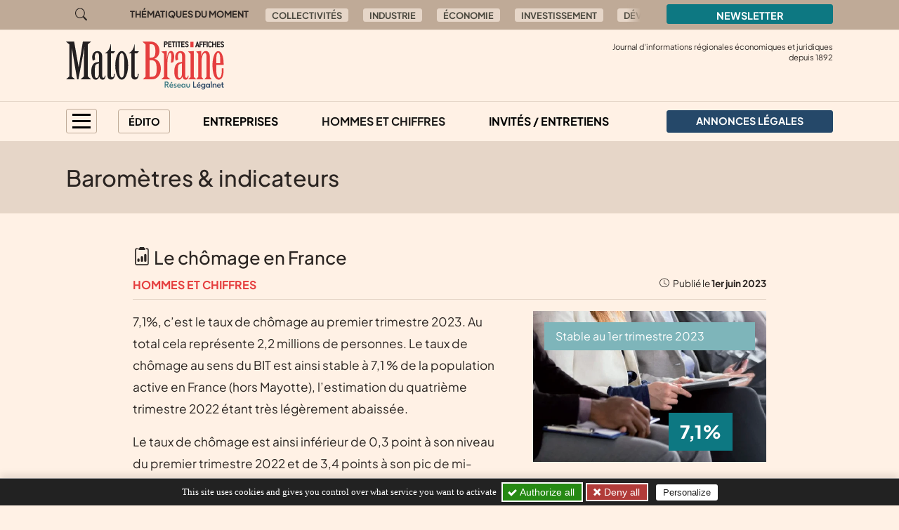

--- FILE ---
content_type: text/html; charset=utf-8
request_url: https://matot-braine.fr/barometre/le-chomage-en-france
body_size: 7684
content:
<!doctype html>
<html lang="fr">
<head><base href="https://matot-braine.fr/">
<meta charset="utf-8">
<meta name="viewport" content="width=device-width, initial-scale=1, shrink-to-fit=no">
<link rel="preconnect" href="https://www.google-analytics.com" crossorigin="anonymous">
<link rel="dns-prefetch" href="https://www.google-analytics.com">
<link rel="preconnect" href="https://www.googletagmanager.com" crossorigin="anonymous">
<link rel="dns-prefetch" href="https://www.googletagmanager.com">
<link rel="preload" importance="low" as="font" type="font/woff2" href="/squelettes/css/fonts/plus-jakarta-sans-v3-latin-regular.woff2" crossorigin>
<link rel="preload" importance="low" as="font" type="font/woff2" href="/squelettes/css/fonts/libre-baskerville-v14-latin-regular.woff2" crossorigin>
<link rel="preload" href="squelettes/img/icons.svg" as="image">
	<title>Le chômage en France - Les Petites Affiches Matot Braine</title>
<meta name="description" content=" 7,1%, c&#039;est le taux de ch&#244;mage au premier trimestre 2023. Au total cela repr&#233;sente 2,2 millions de personnes. Le taux de ch&#244;mage au sens du BIT (&#8230;) ">
<link rel="canonical" href="https://matot-braine.fr/barometre/le-chomage-en-france">
<link rel='stylesheet' href='local/cache-css/f2bcd22f46af65ac4781d1fd7894b1fd.css?1757577290' type='text/css' /><link rel="stylesheet" href="/privacy/tac/am/styles.css?v=1.0.75" type="text/css">
<script defer src="/privacy/tac/am/scripts.basic.js?v=1.0.75" id="js-tac"></script>
<script defer src="local/cache-js/jsdyn-javascript_tac_js-a523610a.js?1757577290" id="js-tac-init"></script><script defer src='local/cache-js/5d448e46e84d28f1b85c0c9448666d5e.js?1757577290'></script>
<script defer type="text/javascript" id="tac-atinternet" src="local/cache-js/jsdyn-javascript_tac_atinternet_js-f00428f8.js?1757577290"></script>
<script defer type="text/javascript" id="tac-gtag" src="local/cache-js/jsdyn-javascript_tac_gtag_js-a0fd7db3.js?1757577290"></script>
<script defer type="text/javascript" id="tac-gtm" src="local/cache-js/jsdyn-javascript_tac_gtm_js-acd04551.js?1757577290"></script>
<script defer type="text/javascript" src="local/cache-js/bootstrap-custom.bundle-minify-699d.js?1759753031" id="js-bootstrap"></script>
<script defer type="text/javascript" src="local/cache-js/forumeco-minify-9a3f.js?1757577287" id="js-site"></script>
<script defer src="local/cache-js/instantpage-minify-cf8c.js?1757577287" type="module" importance="low"></script>
<link rel="apple-touch-icon" sizes="180x180" href="squelettes/sq_matotbraine/img/favicons/apple-touch-icon.png?v=2">
<link rel="icon" type="image/png" sizes="32x32" href="squelettes/sq_matotbraine/img/favicons/favicon-32x32.png?v=2">
<link rel="icon" type="image/png" sizes="16x16" href="squelettes/sq_matotbraine/img/favicons/favicon-16x16.png?v=2">
<link rel="manifest" href="squelettes/sq_matotbraine/img/favicons/site.webmanifest?v=2">
<link rel="mask-icon" href="squelettes/sq_matotbraine/img/favicons/safari-pinned-tab.svg?v=2" color="#b01f23">
<link rel="shortcut icon" href="squelettes/sq_matotbraine/img/favicons/favicon.ico?v=2">
<meta name="apple-mobile-web-app-title" content="Les Petites Affiches Matot Braine">
<meta name="application-name" content="Les Petites Affiches Matot Braine">
<meta name="msapplication-TileColor" content="#fff1e5">
<meta name="msapplication-config" content="squelettes/sq_matotbraine/img/favicons/browserconfig.xml?v=2">
<meta name="theme-color" content="#fff1e5">
<link rel="alternate" type="application/rss+xml" title="Syndiquer tout le site" href="spip.php?page=backend">
<meta name="generator" content="SPIP">
<meta property="og:title" content="Le ch&#244;mage en France - Les Petites Affiches Matot Braine">
<meta property="og:url" content="https://matot-braine.fr/barometre/le-chomage-en-france">
<meta property="og:image" content="https://matot-braine.fr/local/cache-gd2/3a/d0305662a719cbab53ecf740ca5375.jpg?1740853869">
<meta property="og:locale" content="fr_FR">



<!--seo_insere--></head>
<body class="en-chargement">

	<div class="filtre-menu"></div>
<header class="header" role="banner">
<div class="skip-links">
<a class="skip-link btn btn-dark btn-lg" href="/barometre/le-chomage-en-france#content">Aller au contenu</a>
<a class="skip-link btn btn-dark btn-lg" href="/barometre/le-chomage-en-france#navigation">Aller au menu</a>
<a class="skip-link btn btn-dark btn-lg" href="/barometre/le-chomage-en-france#footer">Aller au pied de page</a>
<a class="skip-link btn btn-dark btn-lg" href="/recherche">Aller à la recherche</a>
<a class="skip-link btn btn-dark btn-lg" href="/barometre/le-chomage-en-france#gestioncookies">Panneau de configuration RGPD</a>
</div>
<div class="sup-header">
<div class="container">
<div class="row justify-content-between">
<div class="col-auto header-recherche">
<a href="/recherche">
<svg class="bi" width="32" height="32" fill="currentColor" aria-hidden="true"><use xlink:href="squelettes/img/icons.svg#search"/></svg>
<span class="visually-hidden">Aller à la recherche</span>
</a>
</div>
<div class="col d-none d-lg-flex header-thematiques">
<span id="thematiques-moment">Thématiques&nbsp;du&nbsp;moment</span>
<ul class="list-inline" aria-labelledby="thematiques-moment">
	
	
		<li class="list-inline-item"><a href="tag/collectivites-272" class="btn btn-tag">Collectivités</a></li>
	
		<li class="list-inline-item"><a href="tag/industrie" class="btn btn-tag">Industrie</a></li>
	
		<li class="list-inline-item"><a href="tag/economie" class="btn btn-tag">Économie</a></li>
	
		<li class="list-inline-item"><a href="tag/investissement" class="btn btn-tag">Investissement</a></li>
	
		<li class="list-inline-item"><a href="tag/developpement-durable" class="btn btn-tag">Développement durable</a></li>
	
		<li class="list-inline-item"><a href="tag/politique-257" class="btn btn-tag">Politique</a></li>
	
</ul></div>
<div class="col-8 col-md-4 col-lg-3">
<a href="la-newsletter/" class="btn btn-primary w-100">
Newsletter
</a>
</div>
</div>
</div>
</div>
<div class="header-infos" id="header-infos">
<div class="container">
<div class="row">
<div class="col-12 col-xl-4">
<a href="https://matot-braine.fr/" class="logo-site">
<img src="squelettes/sq_matotbraine/img/logo.svg" width="225" height="55" alt="Les Petites Affiches Matot Braine" class="img-fluid" loading="eager">
</a>
</div>
<div class="col-12 col-xl-8">
<span class="slogan">
Journal d'informations régionales économiques et juridiques<br> depuis
1892
</span>
</div>
</div>
</div>
</div>
<nav class="navbar navbar-expand" aria-label="Principale" id="navbar">
<div class="container">
<div id="navigation">
<ul class="navbar-nav">
<li class="nav-item dropdown dropdown-mega dropdown-mega-menu-principal">
<button class="nav-link btn btn-outline" id="dropdown-menu-principal" role="button" data-bs-toggle="dropdown" aria-haspopup="true" aria-expanded="false" aria-label="menu principal">
<span></span>
<span></span>
<span></span>
<span></span>
</button>
<div class="dropdown-menu" aria-labelledby="dropdown-menu-principal">
<div class="container">
<div class="row">
<div class="col-12 col-sm-6 col-md-5 col-lg-4">
<span class="intertitre" id="navigation-ausommaire">Au sommaire</span>
<ul class="navigation-rubriques" aria-labelledby="navigation-ausommaire">
<li><a href="au-sommaire/hommes-et-chiffres/">Hommes et chiffres</a></li>
<li><a href="au-sommaire/entreprises/">Entreprises</a></li>
<li><a href="au-sommaire/champagne-in-vino/">Champagne / In Vino</a></li>
<li><a href="au-sommaire/collectivites/">Collectivités</a></li>
<li><a href="au-sommaire/europe/">Europe</a></li>
<li><a href="au-sommaire/automobile/">Automobile</a></li>
<li><a href="au-sommaire/invites-entretiens/">Invités / Entretiens</a></li>
<li><a href="au-sommaire/sortir/">Sortir</a></li>
<li><a href="au-sommaire/politique/">Politique</a></li>
<li><a href="au-sommaire/informations-juridiques/">Informations Juridiques</a></li>
<li><a href="au-sommaire/quotidien/">Quotidien</a></li>
</ul>
</div>
<div class="col-12 mt-4 col-sm-6 mt-sm-0 col-md-7 col-lg-8 d-lg-flex flex-lg-column justify-content-lg-between">
<div>
<span class="intertitre">À la une</span>
<div class="row">
<div class="col-12 col-lg-6 col-xl-4">
<article class="article-mini  article-mini-image-logoarticle">
<picture>
<source srcset="local/cache-gd2/66/14c426f68f0aa1272b1a4b33ddb9b9.webp?1768234350, local/cache-gd2/24/323ad593fb661723375dce4e3e8e5c.webp?1768234351 1.7x" type="image/webp" width="282" height="180">
<source srcset="local/cache-gd2/4b/d698627264aee1446fb56deb11ef75.jpg?1768234350" type="image/jpeg" width="282" height="180">
<img src='local/cache-gd2/4b/d698627264aee1446fb56deb11ef75.jpg?1768234350' alt='' width='282' height='180' class='img-fluid' fetchpriority='low' loading='lazy' />
</picture>
<div class="article-mini-contenu">
<a href="au-sommaire/collectivites/plombe-par-l-inflation-le-pouvoir-d-achat-a-baisse-dans-le-grand-est" class="article-mini-titre">
<span class="tag-une" aria-hidden="true">UNE</span>
<span class="article-mini-titre-texte">Plombé par l’inflation, le pouvoir d’achat a baissé dans le Grand Est
</span>
</a>
</div>
</article></div>
<div class="col-12  d-none col-lg-6  d-lg-flex col-xl-4">
<article class="article-mini  article-mini-image-logoarticle">
<picture>
<source srcset="local/cache-gd2/18/3f37dcc7ca898d569ba9e81a011065.webp?1768216956, local/cache-gd2/cf/947be560c1241965a37b225f7deaec.webp?1768216956 1.7x" type="image/webp" width="282" height="180">
<source srcset="local/cache-gd2/4f/f011a8ad016191dbf3d2701e8dd117.jpg?1768216956" type="image/jpeg" width="282" height="180">
<img src='local/cache-gd2/4f/f011a8ad016191dbf3d2701e8dd117.jpg?1768216956' alt='' width='282' height='180' class='img-fluid' fetchpriority='low' loading='lazy' />
</picture>
<div class="article-mini-contenu">
<a href="au-sommaire/entreprises/la-scara-engagee-pour-une-agriculture-decarbonee" class="article-mini-titre">
<span class="tag-une" aria-hidden="true">UNE</span>
<span class="article-mini-titre-texte">La SCARA engagée pour une agriculture décarbonée
</span>
</a>
</div>
</article></div>
<div class="col-12  d-none col-lg-6  d-lg-none col-xl-4  d-xl-flex">
<article class="article-mini  article-mini-image-logoarticle">
<picture>
<source srcset="local/cache-gd2/32/32c41eb9d18073e98b10e2d9a5fcce.webp?1768215948, local/cache-gd2/ef/8e2d4b8bc098b9c3fc3d2758c41451.webp?1768215948 1.7x" type="image/webp" width="282" height="180">
<source srcset="local/cache-gd2/84/c8e9ae29167f29b6f45d19226cd2b7.jpg?1768215948" type="image/jpeg" width="282" height="180">
<img src='local/cache-gd2/84/c8e9ae29167f29b6f45d19226cd2b7.jpg?1768215948' alt='' width='282' height='180' class='img-fluid' fetchpriority='low' loading='lazy' />
</picture>
<div class="article-mini-contenu">
<a href="au-sommaire/entreprises/avc-un-champagne-vert-et-decarbone-a-2050" class="article-mini-titre">
<span class="tag-une" aria-hidden="true">UNE</span>
<span class="article-mini-titre-texte">AVC&nbsp;: Un champagne vert et décarboné à 2050
</span>
</a>
</div>
</article></div>
</div>
</div>
<div>
<span class="intertitre mb-4">Vite lu</span>
<div class="navigation-breves">
<div class="container">
<div class="row">
<div class="col-12 col-lg-6 col-xl-4">
<a href="vite-lu/#breve4225" class="breve-mini">
	
		<div class="breve-mini-titre">Renouvellement général des conseillers prud’hommes
</div>
		<div class="breve-mini-publie">
			<svg class="bi bi-va bi-mr" fill="currentColor" aria-hidden="true"><use xlink:href="squelettes/img/icons.svg#clock"/></svg> 16 janvier 2026 à 07h30
		</div>
	</a></div>
<div class="col-12  d-none col-lg-6  d-lg-flex col-xl-4">
<a href="vite-lu/#breve4224" class="breve-mini">
	
		<div class="breve-mini-titre">La Ville de Laon confie à ENGIE Solutions son futur réseau de chaleur
</div>
		<div class="breve-mini-publie">
			<svg class="bi bi-va bi-mr" fill="currentColor" aria-hidden="true"><use xlink:href="squelettes/img/icons.svg#clock"/></svg> 15 janvier 2026 à 07h30
		</div>
	</a></div>
<div class="col-12  d-none col-lg-6  d-lg-none col-xl-4  d-xl-flex">
<a href="vite-lu/#breve4223" class="breve-mini">
	
		<div class="breve-mini-titre">7 M€ pour moderniser le musée d’art et d’archéologie de Laon
</div>
		<div class="breve-mini-publie">
			<svg class="bi bi-va bi-mr" fill="currentColor" aria-hidden="true"><use xlink:href="squelettes/img/icons.svg#clock"/></svg> 14 janvier 2026 à 07h30
		</div>
	</a></div>
</div>
</div>
</div>
</div>
</div>
</div>
</div>
</div>
</li>
<li class="nav-item dropdown dropdown-mega dropdown-mega-editos">
<button class="nav-link btn btn-outline" id="dropdown-editos" role="button" data-bs-toggle="dropdown" aria-haspopup="true" aria-expanded="false">
Édito
</button>
<div class="dropdown-menu" aria-labelledby="dropdown10">
<div class="container">
<div class="row">
<div class="col-12 col-lg-4 d-lg-flex flex-lg-column justify-content-lg-between">
<span class="intertitre mb-4">Humeurs</span>
<article class="humeur-mini  humeur-mini-image-logoarticle">
<div class="humeur-mini-entete">
<picture>
<source srcset="local/cache-gd2/98/d5394ccc951933b4b26d23afc6d68b.webp?1768207745, local/cache-gd2/a1/cacee0e3fe4f8d98c9810c7965d83e.webp?1768207746 1.7x" type="image/webp" width="70" height="70">
<source srcset="local/cache-gd2/7e/24a70eb4ebebca928597ae8e5b8baa.jpg?1768207745" type="image/jpeg" width="70" height="70">
<img src='local/cache-gd2/7e/24a70eb4ebebca928597ae8e5b8baa.jpg?1768207745' alt='House of cards' width='70' height='70' class='img-fluid' fetchpriority='auto' loading='' />
</picture>
<div>
<span class="humeur-mini-rubrique">Humeur</span>
<span class="humeur-mini-auteur">
Benjamin Busson
</span>
</div>
</div>
<span><a href="edito/humeur/house-of-cards" class="humeur-mini-titre">House of cards
</a> </span>
</article><hr>
<article class="humeur-mini  humeur-mini-image-logoarticle">
<div class="humeur-mini-entete">
<picture>
<source srcset="local/cache-gd2/ef/4477673a576bdf5ea932ae0c9ac9a5.webp?1767720490, local/cache-gd2/b5/51fe055a61bc5572dd204e2a19e7fb.webp?1767720490 1.7x" type="image/webp" width="70" height="70">
<source srcset="local/cache-gd2/30/231fbf65cd030b5f7dde65f6032793.jpg?1767720490" type="image/jpeg" width="70" height="70">
<img src='local/cache-gd2/30/231fbf65cd030b5f7dde65f6032793.jpg?1767720490' alt='2026, ann&#233;e du renouveau ?' width='70' height='70' class='img-fluid' fetchpriority='auto' loading='' />
</picture>
<div>
<span class="humeur-mini-rubrique">Humeur</span>
<span class="humeur-mini-auteur">
Nastasia Desanti
</span>
</div>
</div>
<span><a href="edito/humeur/2026-annee-du-renouveau" class="humeur-mini-titre">2026, année du renouveau&nbsp;?
</a> </span>
</article></div>
<div class="col-12 mt-5 col-lg-4 mt-lg-0 d-lg-flex flex-lg-column justify-content-lg-between">
<span class="intertitre mb-4">Opinions</span>
<article class="article-mini">
<div class="article-mini-contenu">
<span>
<a href="edito/opinions/gerald-darmanin-installe-le-parquet-national-anticriminalite-organisee-pnaco-au" class="article-mini-titre">
<span class="article-mini-titre-texte">Gérald Darmanin installe le Parquet National Anticriminalité Organisée (PNACO) au Tribunal judiciaire de Paris
</span>
</a>
</span>
<span class="article-mini-publie">
<svg class="bi bi-va bi-mr" fill="currentColor" aria-hidden="true"><use xlink:href="squelettes/img/icons.svg#clock"/></svg> Publié le 12 janvier 2026 
</span>
</div>
</article><hr>
<article class="article-mini">
<div class="article-mini-contenu">
<span>
<a href="edito/opinions/la-viticulture-a-besoin-d-elus-engages-de-vignerons-engages" class="article-mini-titre">
<span class="article-mini-titre-texte">La viticulture a besoin d’élus engagés, de vignerons engagés
</span>
</a>
</span>
<span class="article-mini-publie">
<svg class="bi bi-va bi-mr" fill="currentColor" aria-hidden="true"><use xlink:href="squelettes/img/icons.svg#clock"/></svg> Publié le 5 janvier 2026 
</span>
</div>
</article></div>
<div class="col-12 mt-4 col-lg-4 mt-lg-0">
<article class="liendessin">
<span class="intertitre mb-5">Le dessin du jour</span>
<a href="edito/Faro/le-regard-de-faro-13311">	
<picture>
<source srcset="local/cache-gd2/b9/e30ff51179d41b314d97c55e48b5d2.webp?1768549200, local/cache-gd2/b9/e30ff51179d41b314d97c55e48b5d2.webp?1768549200 1.5x" type="image/webp">
<img
src="local/cache-gd2/ba/7ad1d626ea1076a6c5a386c43b010d.png?1768549199" class='img-fluid liendessin-dessin' width='282' height='220' alt='Le regard de Faro du 16 janvier 2026' loading='lazy' />
</picture>
<img src="squelettes/img/faro.svg" class="liendessin-signature" alt="Faro" loading="lazy">
</a>
</article>
</div>
</div>
</div>
</div>
</li>
<li class="nav-item d-none d-lg-block">
<a href="au-sommaire/entreprises/" class="nav-link">Entreprises</a>
</li>
<li class="nav-item d-none d-lg-block">
<a href="au-sommaire/hommes-et-chiffres/" class="nav-link  active"  aria-current="page">Hommes et chiffres</a>
</li>
<li class="nav-item d-none d-lg-block">
<a href="au-sommaire/invites-entretiens/" class="nav-link">Invités / Entretiens</a>
</li>
<li class="nav-item nav-item-al">
<a href="annonces-legales/" class="nav-link btn btn-secondary btn-annonces-legales">
<img src="squelettes/img/mariane.svg" alt="Annonces légales" width="30" height="21"><span>Annonces légales</span>
</a>
</li>
</ul>
</div>
</div>
</nav>
</header>
	<div class="rubrique-header">
		<div class="container">
			<div class="row">
				<div class="col-lg-12">
					<span class="h1">
						Baromètres & indicateurs
					</span>
				</div>
			</div>
		</div>
	</div>

	<article class="barometre">
		<div class="container">
			<div class="row">
				<div class="col-12 col-lg-7 col-xl-10 offset-xl-1">
					<h1>
						<svg class="bi bi-va" fill="currentColor" aria-label=""  aria-hidden="true">
							
							
							 <use xlink:href="squelettes/img/icons.svg#clipboard2-data"/>
						</svg>
						Le chômage en France

					</h1>

					<div class="barometre-info">
						
							<a href="au-sommaire/hommes-et-chiffres/" class="rubrique-lien rubrique-courante">Hommes et chiffres</a>
						

						<div class="barometre-date">
							<svg class="bi bi-va" fill="currentColor" aria-hidden="true"><use xlink:href="squelettes/img/icons.svg#clock"/></svg> Publié le <time datetime="2023-06-01T14:00:00Z">1er juin 2023</time>
						</div>
					</div>
				</div>
			</div>
			<div class="row">
				<div class="col-12 col-lg-7 col-xl-6 offset-xl-1">
					<div class="barometre-texte article"><p>7,1%, c&#8217;est le taux de chômage au premier trimestre 2023. Au total cela représente 2,2 millions de personnes. Le taux de chômage au sens du BIT est ainsi stable à 7,1&nbsp;% de la population active en France (hors Mayotte), l’estimation du quatrième trimestre 2022 étant très légèrement abaissée.</p>
<p>Le taux de chômage est ainsi inférieur de 0,3 point à son niveau du premier trimestre 2022 et de 3,4 points à son pic de mi-2015. Il s’agit de son plus bas niveau depuis le deuxième trimestre 2020, alors qu’il avait ponctuellement fortement baissé en &#171;&nbsp;trompe-l’oeil&nbsp;&#187; pendant le premier confinement.</p>
<p>Source&nbsp;: <a href="https://www.insee.fr/fr/accueil" class="spip_out" rel="external">INSEE</a></p></div>
					
				</div>
				<div class="col-12 col-lg-5 col-xl-4 barometre-body">
					<div class="barometre-illustration">
						<picture>
<source srcset="local/cache-gd2/17/4e64b346e807b085bd57cfaad68b0d.webp?1753412867" type="image/webp" width="601" height="390">
<img src='local/cache-gd2/17/4e64b346e807b085bd57cfaad68b0d.webp?1753412867' alt='' width='601' height='390' class='img-fluid' fetchpriority='low' loading='lazy' />
</picture>
						<div class="barometre-chiffre">7,1%</div>
						<div class="barometre-chiffreexplication">Stable au 1er trimestre 2023</div>
					</div>
				</div>
			</div>
		</div>
	</article>


	
	<section class="mt-5">
		<div class="container">


			<div class="row mt-4">
				<div class="col-12"><h2 class="intertitre">Les deniers baromètres</h2></div>
			</div>

			

				 
					<div class="row mt-4">
						<div class="col-12"><h2 class="intertitre">janvier 2026</h2></div>
					</div>
					

				<div class="row mt-4">
					<div class="col-10 offset-1 col-sm-6 offset-sm-0 col-lg-4 offset-lg-1">

						<article class="barometre-mini-alt">

							
								<span class="rubrique-lien rubrique-courante">Hommes et chiffres</span>
							

							<h3>
								<a href="au-sommaire/hommes-et-chiffres/barometre/sur-un-an-la-nette-baisse-des-prix-des-legumes-frais-se-maintient-1427" class="barometre-mini-alt-titre">
									<svg class="bi bi-va" fill="currentColor" aria-label=""  aria-hidden="true">
										
										
										 <use xlink:href="squelettes/img/icons.svg#clipboard2-data"/>
									</svg>
									Sur un an, la nette baisse des prix des légumes frais se maintient

								</a>
							</h3>

							

						</article>
					</div>
				</div>
			

				

				<div class="row mt-4">
					<div class="col-10 offset-1 col-sm-6 offset-sm-0 col-lg-4 offset-lg-1">

						<article class="barometre-mini-alt">

							
								<span class="rubrique-lien rubrique-courante">Hommes et chiffres</span>
							

							<h3>
								<a href="au-sommaire/hommes-et-chiffres/barometre/les-prix-des-cereales-et-ceux-des-oleagineux-rebondissent-sur-un-mois" class="barometre-mini-alt-titre">
									<svg class="bi bi-va" fill="currentColor" aria-label=""  aria-hidden="true">
										
										
										 <use xlink:href="squelettes/img/icons.svg#clipboard2-data"/>
									</svg>
									Les prix des céréales et ceux des oléagineux rebondissent sur un mois

								</a>
							</h3>

							

						</article>
					</div>
				</div>
			

				

				<div class="row mt-4">
					<div class="col-10 offset-1 col-sm-6 offset-sm-0 col-lg-4 offset-lg-1">

						<article class="barometre-mini-alt">

							
								<span class="rubrique-lien rubrique-courante">Hommes et chiffres</span>
							

							<h3>
								<a href="au-sommaire/hommes-et-chiffres/barometre/en-novembre-2025-les-autorisations-de-logements-poursuivent-leur-baisse" class="barometre-mini-alt-titre">
									<svg class="bi bi-va" fill="currentColor" aria-label=""  aria-hidden="true">
										
										
										 <use xlink:href="squelettes/img/icons.svg#clipboard2-data"/>
									</svg>
									En novembre 2025, les autorisations de logements poursuivent leur baisse

								</a>
							</h3>

							

						</article>
					</div>
				</div>
			

				

				<div class="row mt-4">
					<div class="col-10 offset-1 col-sm-6 offset-sm-0 col-lg-4 offset-lg-1">

						<article class="barometre-mini-alt">

							
								<span class="rubrique-lien rubrique-courante">Hommes et chiffres</span>
							

							<h3>
								<a href="au-sommaire/hommes-et-chiffres/barometre/les-prix-en-euros-des-matieres-premieres-alimentaires-rebondissent" class="barometre-mini-alt-titre">
									<svg class="bi bi-va" fill="currentColor" aria-label=""  aria-hidden="true">
										
										
										 <use xlink:href="squelettes/img/icons.svg#clipboard2-data"/>
									</svg>
									Les prix en euros des matières premières alimentaires rebondissent

								</a>
							</h3>

							

						</article>
					</div>
				</div>
			

				

				<div class="row mt-4">
					<div class="col-10 offset-1 col-sm-6 offset-sm-0 col-lg-4 offset-lg-1">

						<article class="barometre-mini-alt">

							
								<span class="rubrique-lien rubrique-courante">Hommes et chiffres</span>
							

							<h3>
								<a href="au-sommaire/hommes-et-chiffres/barometre/les-prix-en-euros-des-matieres-premieres-industrielles-ralentissent-1417" class="barometre-mini-alt-titre">
									<svg class="bi bi-va" fill="currentColor" aria-label=""  aria-hidden="true">
										
										
										 <use xlink:href="squelettes/img/icons.svg#clipboard2-data"/>
									</svg>
									Les prix en euros des matières premières industrielles ralentissent

								</a>
							</h3>

							

						</article>
					</div>
				</div>
			

				

				<div class="row mt-4">
					<div class="col-10 offset-1 col-sm-6 offset-sm-0 col-lg-4 offset-lg-1">

						<article class="barometre-mini-alt">

							
								<span class="rubrique-lien rubrique-courante">Hommes et chiffres</span>
							

							<h3>
								<a href="au-sommaire/hommes-et-chiffres/barometre/en-novembre-2025-le-prix-du-petrole-en-euros-est-quasi-stable" class="barometre-mini-alt-titre">
									<svg class="bi bi-va" fill="currentColor" aria-label=""  aria-hidden="true">
										
										
										 <use xlink:href="squelettes/img/icons.svg#clipboard2-data"/>
									</svg>
									En novembre 2025, le prix du pétrole en euros est quasi stable

								</a>
							</h3>

							

						</article>
					</div>
				</div>
			

				

				<div class="row mt-4">
					<div class="col-10 offset-1 col-sm-6 offset-sm-0 col-lg-4 offset-lg-1">

						<article class="barometre-mini-alt">

							
								<span class="rubrique-lien rubrique-courante">Hommes et chiffres</span>
							

							<h3>
								<a href="au-sommaire/hommes-et-chiffres/barometre/sur-un-an-la-nette-baisse-des-prix-des-legumes-frais-se-maintient" class="barometre-mini-alt-titre">
									<svg class="bi bi-va" fill="currentColor" aria-label=""  aria-hidden="true">
										
										
										 <use xlink:href="squelettes/img/icons.svg#clipboard2-data"/>
									</svg>
									Sur un an, la nette baisse des prix des légumes frais se maintient

								</a>
							</h3>

							

						</article>
					</div>
				</div>
			

				

				<div class="row mt-4">
					<div class="col-10 offset-1 col-sm-6 offset-sm-0 col-lg-4 offset-lg-1">

						<article class="barometre-mini-alt">

							
								<span class="rubrique-lien rubrique-courante">Hommes et chiffres</span>
							

							<h3>
								<a href="au-sommaire/hommes-et-chiffres/barometre/les-prix-des-animaux-ralentissent-sur-un-mois-et-sur-un-an" class="barometre-mini-alt-titre">
									<svg class="bi bi-va" fill="currentColor" aria-label=""  aria-hidden="true">
										
										
										 <use xlink:href="squelettes/img/icons.svg#clipboard2-data"/>
									</svg>
									Les prix des animaux ralentissent sur un mois et sur un an

								</a>
							</h3>

							

						</article>
					</div>
				</div>
			

				

				<div class="row mt-4">
					<div class="col-10 offset-1 col-sm-6 offset-sm-0 col-lg-4 offset-lg-1">

						<article class="barometre-mini-alt">

							
								<span class="rubrique-lien rubrique-courante">Hommes et chiffres</span>
							

							<h3>
								<a href="au-sommaire/hommes-et-chiffres/barometre/les-prix-des-produits-agricoles-a-la-production-augmentent-de-1-9-sur-un-an" class="barometre-mini-alt-titre">
									<svg class="bi bi-va" fill="currentColor" aria-label=""  aria-hidden="true">
										
										
										 <use xlink:href="squelettes/img/icons.svg#clipboard2-data"/>
									</svg>
									Les prix des produits agricoles à la production augmentent de 1,9&nbsp;% sur un an

								</a>
							</h3>

							

						</article>
					</div>
				</div>
			

				 
					<div class="row mt-4">
						<div class="col-12"><h2 class="intertitre">décembre 2025</h2></div>
					</div>
					

				<div class="row mt-4">
					<div class="col-10 offset-1 col-sm-6 offset-sm-0 col-lg-4 offset-lg-1">

						<article class="barometre-mini-alt">

							
								<span class="rubrique-lien rubrique-courante">Hommes et chiffres</span>
							

							<h3>
								<a href="au-sommaire/hommes-et-chiffres/barometre/sur-un-an-les-prix-de-l-alimentation-dans-la-grande-distribution-augmentent-1406" class="barometre-mini-alt-titre">
									<svg class="bi bi-va" fill="currentColor" aria-label=""  aria-hidden="true">
										
										
										 <use xlink:href="squelettes/img/icons.svg#clipboard2-data"/>
									</svg>
									Sur un an, les prix de l’alimentation dans la grande distribution augmentent

								</a>
							</h3>

							

						</article>
					</div>
				</div>
			
		</div>
	</section>
	


	<footer id="footer" class="footer" role="contentinfo">
	<h2 class="visually-hidden">Bas de page</h2>
	<div class="container">
		<div class="row pt-5 d-md-flex align-items-stretch">
			<div class="col-12 mb-3 col-sm-6 col-lg-4 mb-lg-0 d-flex">
				<article class="footer-bloc">
					<div>
						<h3>L'actualité juridique et économique locale en un coup d'œil</h3>
						<p>Curieux, acteur de la vie locale, ne manquez pas l'information du jour qu'il faut retenir.</p>
					</div>
					<div>
						
						 
							<a href="la-newsletter/" class="btn btn-primary">
						
						
						
							Newsletter
						</a>
					</div>
				</article>
			</div>
			<div class="col-12 mb-3 col-sm-6 col-lg-4 mb-lg-0 d-flex">
				
				<article class="footer-bloc footer-bloc-annonceslegales">
					<div>
						<h3><svg class="bi bi-va" fill="currentColor" aria-hidden="true"><use xlink:href="squelettes/img/icons.svg#cocarde"/></svg>Insertions judiciaires et légales</h3>
						<p>
							 
								Consultez les <strong>annonces légales</strong> relatives à la vie et aux statuts des entreprises, des sociétés et des fonds de commerce pour la Marne, l'Aisne, les Ardennes et l'Aube.
							
							
							
						</p>
					</div>
					<div>
						<a href="annonces-legales/" class="btn btn-secondary">Annonces légales</a>
					</div>
				</article>
				
			</div>
			<div class="col-12 mb-3 col-lg-4 mb-lg-0 d-flex">
				<article class="footer-bloc">
					<div>
						<h3>Et sur les réseaux...</h3>
						<p>
							En nous suivant sur les réseaux, vous êtes assurés de ne manquer aucun temps fort, d'être informé avant les autres des dossiers et des interviews publiés par la rédaction.
						</p>
					</div>
					<div>
						<ul class="list-inline reseaux-sociaux">
							 
								<li class="list-inline-item">
									<a href="https://fr-fr.facebook.com/matotbraine/" target="_blank">
										<svg width="200" height="200" fill="currentColor" aria-labelledby="facebookTitle">
											<title id="facebookTitle">Facebook</title>
											<use xlink:href="squelettes/img/icons.svg#facebook"/>
										</svg>
									</a>
								</li>
								<li class="list-inline-item">
									<a href="https://twitter.com/matotbraine" target="_blank">
										<svg xmlns="http://www.w3.org/2000/svg" width="16" height="16" fill="currentColor" class="bi bi-twitter-x" viewBox="0 0 16 16">
										  <path d="M12.6.75h2.454l-5.36 6.142L16 15.25h-4.937l-3.867-5.07-4.425 5.07H.316l5.733-6.57L0 .75h5.063l3.495 4.633L12.601.75Zm-.86 13.028h1.36L4.323 2.145H2.865l8.875 11.633Z"></path>
										</svg>
									</a>
								</li>
								<li class="list-inline-item">
									<a href="https://fr.linkedin.com/company/matotbraine" target="_blank">
										<svg width="200" height="200" fill="currentColor" aria-labelledby="linkedinTitle">
											<title id="linkedinTitle">Linkedin</title>
											<use xlink:href="squelettes/img/icons.svg#linkedin"/>
										</svg>
									</a>
								</li>
							
							
							
							<li class="list-inline-item">
								<a href="spip.php?page=backend">
									<svg width="200" height="200" fill="currentColor" aria-labelledby="rssTitle">
										<title id="rssTitle">Flux RSS</title>
										<use xlink:href="squelettes/img/icons.svg#rss"/>
									</svg>
								</a>
							</li>
						</ul>
					</div>
				</article>
			</div>
		</div>
	</div>
	<nav class="sub-footer">
		<div class="container">
			<div class="row justify-content-between">
				<div class="col-12 col-md-6 col-lg-4">
					<section>
						<h3>Rubriques</h3>
						
						<ul class="list-unstyled">
							
							<li><a href="au-sommaire/hommes-et-chiffres/">Hommes et chiffres</a></li>
							
							<li><a href="au-sommaire/entreprises/">Entreprises</a></li>
							
							<li><a href="au-sommaire/champagne-in-vino/">Champagne / In Vino</a></li>
							
							<li><a href="au-sommaire/collectivites/">Collectivités</a></li>
							
							<li><a href="au-sommaire/europe/">Europe</a></li>
							
							<li><a href="au-sommaire/automobile/">Automobile</a></li>
							
							<li><a href="au-sommaire/dossier-immobilier/">Dossier Immobilier</a></li>
							
							<li><a href="au-sommaire/invites-entretiens/">Invités / Entretiens</a></li>
							
							<li><a href="au-sommaire/sortir/">Sortir</a></li>
							
							<li><a href="au-sommaire/politique/">Politique</a></li>
							
							<li><a href="au-sommaire/informations-juridiques/">Informations Juridiques</a></li>
							
							<li><a href="au-sommaire/quotidien/">Quotidien</a></li>
							
							<li><a href="au-sommaire/droit-chiffres/">Droit &amp; Chiffres</a></li>
							
						</ul>
						
					</section>
				</div>
				<div class="col-12 col-md-6 col-lg-4">
					<section>
						<h3>L'actualité dans votre département</h3>
						<ul class="list-unstyled">
							
								<li><a href="tag/aisne">Aisne</a></li>
							
								<li><a href="tag/ardennes">Ardennes</a></li>
							
								<li><a href="tag/aube">Aube</a></li>
							
								<li><a href="tag/haute-marne">Haute-Marne</a></li>
							
								<li><a href="tag/marne">Marne</a></li>
							
							
							
						</ul>
					</section>
					
					<section>
						<h3>Annexes</h3>
						<ul class="list-unstyled">
							
								<li><a href="annexes/contacter-matot-braine">Contacter Matot Braine</a></li>
							
								<li><a href="annexes/mentions-legales">Mentions légales</a></li>
							
								<li><a href="annexes/politique-de-confidentialite">Politique de confidentialité</a></li>
							
							 
								<li><a href="/barometre/le-chomage-en-france#gestioncookies" role="button">Gestion des cookies</a></li>
							
						</ul>
					</section>
					
				</div>
				<div class="col-12 col-md-6 col-lg-4">

					<section>
						<h3>Insertions judiciaires et légales</h3>
						<ul class="list-unstyled">
							
							<li><a href="annonces-legales/">Consultez les annonces légales</a></li>
							
							 
								<li><a href="mailto:annoncelegale.pamb@forumeco.com">Publier une annonce</a></li>
							
							
							
						</ul>
					</section>
					
					<section>
						<h3>Ventes aux enchères</h3>
						<ul class="list-unstyled">
							
							<li><a href="ventes-aux-encheres/">Consultez les ventes aux enchères</a></li>
							
							 
								<li><a href="mailto:relationclient.pamb@legalnet.org">Publier une annonce</a></li>
							
							
							
						</ul>
					</section>


					
					<section>
						<h3>Les éditions papier</h3>
						<ul class="list-unstyled">
							
								
									<li>
										<a href="IMG/pdf/8159fmato.pdf" target="_blank">
											Télécharger l'édition papier<br>
											Edition du 12 au 18 janvier 2026
<br>
											<small><svg class="bi bi-va bi-mr" fill="currentColor" aria-hidden="true"><use xlink:href="squelettes/img/icons.svg#cloud-arrow-down"/></svg> PDF - 26.2 Mio</small>
										</a>
									</li>
								
							
							<li><a href="le-kiosque/">Voir les anciennes éditions</a></li>
						</ul>
					</section>
					
				</div>
			</div>
			<div class="row">
				<div class="col-12">
					<ul class="list-inline copyright">
						<li class="list-inline-item">© 2026 Les Petites Affiches Matot Braine</li>
						<li class="list-inline-item"><a href="https://alphamosa.fr" rel="nofollow noopener">Réalisation Alphamosa</a></li>
					</ul>
				</div>
			</div>
		</div>
	</nav>
	<a href="/barometre/le-chomage-en-france#top" class="btn btn-primary btn-remonter" aria-label="Remonter la page">
		<svg width="40" height="40" fill="currentColor" aria-hidden="true">
			<use xlink:href="squelettes/img/icons.svg#arrow-up-short"/>
		</svg>
	</a>
</footer>
</body>
</html>

